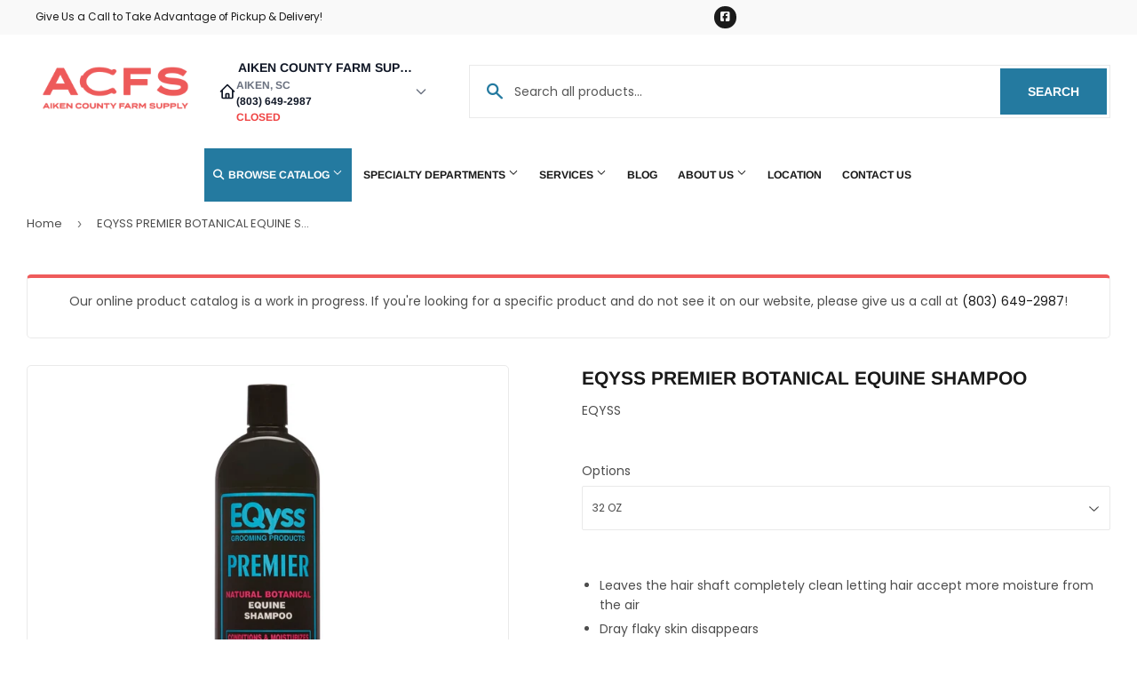

--- FILE ---
content_type: application/javascript; charset=utf-8
request_url: https://local.newmediaretailer.com/js/mighty-customer-widget.js
body_size: 5223
content:
/**
 * MightyLocal Customer Capture Widget
 * 
 * Embeddable JavaScript widget for capturing customer data on any website
 * 
 * Usage:
 * <script>
 *   window.MightyLocalConfig = {
 *     teamId: 'YOUR_TEAM_HASHID', // Required: Your unique team ID
 *     apiUrl: 'https://yourdomain.com/api', // Required: Your MightyLocal API URL
 *     trigger: 'auto', // 'auto' for auto-popup or 'manual' for button click
 *     delay: 3000, // Delay before showing popup (in milliseconds)
 *     showFrequency: 'once' // 'once', 'session', or 'always'
 *   };
 * </script>
 * <script src="https://yourdomain.com/js/mighty-customer-widget.js"></script>
 */

(function () {
    'use strict';

    // Configuration
    const config = window.MightyLocalConfig || {};
    const TEAM_ID = config.teamId;
    const API_URL = config.apiUrl || '/api';
    const TRIGGER = config.trigger || 'auto';
    const DELAY = config.delay || 3000;
    const SHOW_FREQUENCY = config.showFrequency || 'once';
    const STORAGE_KEY = 'mightylocal_widget_shown';

    if (!TEAM_ID) {
        console.error('MightyLocal Widget: teamId is required in MightyLocalConfig');
        return;
    }

    // State
    let teamData = null;
    let modalVisible = false;

    // Check if widget should be shown based on frequency setting
    function shouldShowWidget() {
        if (SHOW_FREQUENCY === 'always') {
            return true;
        }

        const lastShown = localStorage.getItem(STORAGE_KEY);

        if (SHOW_FREQUENCY === 'once' && lastShown) {
            // Check if 7 days have passed since last shown
            const daysSinceShown = (new Date() - new Date(lastShown)) / (1000 * 60 * 60 * 24);
            if (daysSinceShown < 7) {
                return false;
            }
        }

        if (SHOW_FREQUENCY === 'session' && sessionStorage.getItem(STORAGE_KEY)) {
            return false;
        }

        return true;
    }

    // Mark widget as shown
    function markWidgetShown() {
        const timestamp = new Date().toISOString();
        if (SHOW_FREQUENCY === 'once') {
            localStorage.setItem(STORAGE_KEY, timestamp);
        }
        if (SHOW_FREQUENCY === 'session') {
            sessionStorage.setItem(STORAGE_KEY, timestamp);
        }
    }

    // Fetch team configuration from API
    async function fetchTeamData() {
        try {
            const response = await fetch(`${API_URL}/widget/${TEAM_ID}/config`);
            if (!response.ok) {
                throw new Error('Failed to fetch team data');
            }
            teamData = await response.json();
            return teamData;
        } catch (error) {
            console.error('MightyLocal Widget: Error fetching team data', error);
            return null;
        }
    }

    // Submit customer data
    async function submitCustomerData(formData) {
        try {
            const response = await fetch(`${API_URL}/widget/${TEAM_ID}/customers`, {
                method: 'POST',
                headers: {
                    'Content-Type': 'application/json',
                    'Accept': 'application/json',
                },
                body: JSON.stringify(formData)
            });

            const data = await response.json();

            if (!response.ok) {
                throw new Error(data.error || 'Failed to submit data');
            }

            return { success: true, data };
        } catch (error) {
            console.error('MightyLocal Widget: Error submitting customer data', error);
            return { success: false, error: error.message };
        }
    }

    // Create modal HTML
    function createModal() {
        const colors = teamData.colors || {};
        const primaryColor = colors.primary || '#000000';
        const secondaryColor = colors.secondary || '#ffffff';
        const accentColor = colors.accent || '#0066cc';

        const modalHTML = `
            <div id="mighty-modal-overlay" role="dialog" aria-modal="true" aria-labelledby="mighty-modal-title" style="
                display: none;
                position: fixed;
                top: 0;
                left: 0;
                width: 100%;
                height: 100%;
                background: rgba(0, 0, 0, 0.7);
                z-index: 999999;
                justify-content: center;
                align-items: center;
                animation: mightyFadeIn 0.3s ease-in-out;
            ">
                <div id="mighty-modal-content" style="
                    background: white;
                    border-radius: 12px;
                    max-width: 500px;
                    width: 90%;
                    max-height: 90vh;
                    overflow-y: auto;
                    position: relative;
                    box-shadow: 0 20px 60px rgba(0, 0, 0, 0.3);
                    animation: mightySlideUp 0.3s ease-in-out;
                ">
                    <button id="mighty-modal-close" aria-label="Close dialog" style="
                        position: absolute;
                        top: 15px;
                        right: 15px;
                        background: transparent;
                        border: none;
                        font-size: 28px!important;
                        cursor: pointer;
                        color: ${primaryColor};
                        opacity: 0.6;
                        transition: opacity 0.2s;
                        line-height: 1;
                        padding: 0;
                        width: 30px;
                        height: 30px;
                        display: flex;
                        align-items: center;
                        justify-content: center;
                    ">&times;</button>

                    <div style="padding: 40px 30px;">
                        ${teamData.logo_url ? `
                            <div style="text-align: center; margin-bottom: 10px;">
                                <img src="${teamData.logo_url}" alt="${teamData.name}" style="max-width: 180px; height: auto;">
                            </div>
                        ` : `
                            <h2 style="
                                text-align: center;
                                margin: 0 0 20px 0;
                                font-size: 28px;
                                font-weight: bold;
                                color: ${primaryColor};
                                font-family: -apple-system, BlinkMacSystemFont, 'Segoe UI', Roboto, 'Helvetica Neue', Arial, sans-serif;
                            ">${teamData.name}</h2>
                        `}

                        <h3 id="mighty-modal-title" style="
                            text-align: center;
                            margin: 0 0 10px 0;
                            font-size: 22px;
                            font-weight: 600;
                            color: ${primaryColor};
                            font-family: -apple-system, BlinkMacSystemFont, 'Segoe UI', Roboto, 'Helvetica Neue', Arial, sans-serif;
                        ">${teamData.scannables && teamData.scannables.length > 0 ? teamData.scannables[0].title : 'Stay Connected!'}</h3>

                        <p style="
                            text-align: center;
                            margin: 0 0 30px 0;
                            font-size: 12px;
                            color: #666;
                            font-family: -apple-system, BlinkMacSystemFont, 'Segoe UI', Roboto, 'Helvetica Neue', Arial, sans-serif;
                        ">${teamData.scannables && teamData.scannables.length > 0
                ? `Sign up for updates from ${teamData.name} and receive a ${teamData.scannables[0].code_type.toUpperCase()} code that can be used to redeem your offer in-store!`
                : 'Join our community to stay updated'}</p>

                        <form id="mighty-customer-form">
                            <div style="margin-bottom: 15px;">
                                <label for="mighty-first-name" class="mighty-sr-only">First Name</label>
                                <input 
                                    type="text" 
                                    id="mighty-first-name" 
                                    name="first_name"
                                    placeholder="First Name"
                                    required
                                    autocomplete="given-name"
                                    style="
                                        width: 100%;
                                        padding: 14px;
                                        border: 2px solid #e0e0e0;
                                        border-radius: 6px;
                                        font-size: 15px;
                                        font-family: -apple-system, BlinkMacSystemFont, 'Segoe UI', Roboto, 'Helvetica Neue', Arial, sans-serif;
                                        box-sizing: border-box;
                                        transition: border-color 0.2s;
                                    "
                                >
                            </div>

                            <div style="margin-bottom: 15px;">
                                <label for="mighty-last-name" class="mighty-sr-only">Last Name</label>
                                <input 
                                    type="text" 
                                    id="mighty-last-name" 
                                    name="last_name"
                                    placeholder="Last Name"
                                    required
                                    autocomplete="family-name"
                                    style="
                                        width: 100%;
                                        padding: 14px;
                                        border: 2px solid #e0e0e0;
                                        border-radius: 6px;
                                        font-size: 15px;
                                        font-family: -apple-system, BlinkMacSystemFont, 'Segoe UI', Roboto, 'Helvetica Neue', Arial, sans-serif;
                                        box-sizing: border-box;
                                        transition: border-color 0.2s;
                                    "
                                >
                            </div>

                            <div style="margin-bottom: 15px;">
                                <label for="mighty-email" class="mighty-sr-only">Email Address</label>
                                <input 
                                    type="email" 
                                    id="mighty-email" 
                                    name="email"
                                    placeholder="Email Address"
                                    autocomplete="email"
                                    style="
                                        width: 100%;
                                        padding: 14px;
                                        border: 2px solid #e0e0e0;
                                        border-radius: 6px;
                                        font-size: 15px;
                                        font-family: -apple-system, BlinkMacSystemFont, 'Segoe UI', Roboto, 'Helvetica Neue', Arial, sans-serif;
                                        box-sizing: border-box;
                                        transition: border-color 0.2s;
                                    "
                                >
                            </div>

                            <div style="margin-bottom: 15px;">
                                <label for="mighty-phone" class="mighty-sr-only">Phone Number</label>
                                <input 
                                    type="tel" 
                                    id="mighty-phone" 
                                    name="phone"
                                    placeholder="Phone Number"
                                    autocomplete="tel"
                                    style="
                                        width: 100%;
                                        padding: 14px;
                                        border: 2px solid #e0e0e0;
                                        border-radius: 6px;
                                        font-size: 15px;
                                        font-family: -apple-system, BlinkMacSystemFont, 'Segoe UI', Roboto, 'Helvetica Neue', Arial, sans-serif;
                                        box-sizing: border-box;
                                        transition: border-color 0.2s;
                                    "
                                >
                            </div>

                            <div style="margin-bottom: 20px;">
                                <label for="mighty-zip-code" class="mighty-sr-only">ZIP Code</label>
                                <input 
                                    type="text" 
                                    id="mighty-zip-code" 
                                    name="zip_code"
                                    placeholder="ZIP Code"
                                    required
                                    maxlength="10"
                                    pattern="[0-9]{5}(-[0-9]{4})?"
                                    title="Please enter a valid ZIP code (e.g., 12345 or 12345-6789)"
                                    autocomplete="postal-code"
                                    style="
                                        width: 100%;
                                        padding: 14px;
                                        border: 2px solid #e0e0e0;
                                        border-radius: 6px;
                                        font-size: 15px;
                                        font-family: -apple-system, BlinkMacSystemFont, 'Segoe UI', Roboto, 'Helvetica Neue', Arial, sans-serif;
                                        box-sizing: border-box;
                                        transition: border-color 0.2s;
                                    "
                                >
                            </div>

                            <div style="margin-bottom: 25px;">
                                <label style="
                                    display: flex;
                                    align-items: flex-start;
                                    cursor: pointer;
                                    font-family: -apple-system, BlinkMacSystemFont, 'Segoe UI', Roboto, 'Helvetica Neue', Arial, sans-serif;
                                ">
                                    <input 
                                        type="checkbox" 
                                        id="mighty-opt-in" 
                                        name="opt_in"
                                        checked
                                        style="
                                            margin: 4px 10px 0 0;
                                            cursor: pointer;
                                            width: 18px;
                                            height: 18px;
                                            flex-shrink: 0;
                                        "
                                    >
                                    <span style="
                                        font-size: 13px;
                                        color: #666;
                                        line-height: 1.5;
                                    ">I'd like to receive deals, tips, and promotions</span>
                                </label>
                            </div>

                            <div id="mighty-error-message" style="
                                display: none;
                                padding: 12px;
                                margin-bottom: 15px;
                                background: #fee;
                                border: 1px solid #fcc;
                                border-radius: 6px;
                                color: #c33;
                                font-size: 14px;
                                font-family: -apple-system, BlinkMacSystemFont, 'Segoe UI', Roboto, 'Helvetica Neue', Arial, sans-serif;
                            "></div>

                            <button 
                                type="submit" 
                                id="mighty-submit-btn"
                                style="
                                    width: 100%;
                                    padding: 16px;
                                    background: ${secondaryColor};
                                    color: white;
                                    border: none;
                                    border-radius: 6px;
                                    font-size: 16px;
                                    font-weight: 600;
                                    cursor: pointer;
                                    transition: all 0.2s;
                                    font-family: -apple-system, BlinkMacSystemFont, 'Segoe UI', Roboto, 'Helvetica Neue', Arial, sans-serif;
                                "
                            >SUBMIT</button>

                            <p style="
                                text-align: center;
                                margin: 15px 0 0 0;
                                font-size: 12px;
                                color: #000000;
                                font-weight: bold;
                                font-family: -apple-system, BlinkMacSystemFont, 'Segoe UI', Roboto, 'Helvetica Neue', Arial, sans-serif;
                            ">
                                <a href="#" id="mighty-no-thanks" style="color: #000000; text-decoration: underline;">No Thanks</a>
                            </p>
                        </form>

                        <div id="mighty-success-message" style="display: none; text-align: center;">
                            <div id="mighty-success-icon" style="
                                font-size: 48px;
                                margin-bottom: 15px;
                            ">✓</div>
                            <h3 id="mighty-success-title" style="
                                margin: 0 0 10px 0;
                                font-size: 22px;
                                font-weight: 600;
                                color: ${primaryColor};
                                font-family: -apple-system, BlinkMacSystemFont, 'Segoe UI', Roboto, 'Helvetica Neue', Arial, sans-serif;
                            ">Thank You!</h3>
                            <p id="mighty-success-text" style="
                                font-size: 15px;
                                color: #666;
                                margin: 0 0 20px 0;
                                line-height: 1.5;
                                font-family: -apple-system, BlinkMacSystemFont, 'Segoe UI', Roboto, 'Helvetica Neue', Arial, sans-serif;
                            ">Your information has been saved successfully!</p>
                            <button id="mighty-success-close" style="
                                background: ${secondaryColor};
                                color: white;
                                border: none;
                                padding: 10px 24px;
                                border-radius: 6px;
                                font-size: 14px;
                                font-weight: 600;
                                cursor: pointer;
                                font-family: -apple-system, BlinkMacSystemFont, 'Segoe UI', Roboto, 'Helvetica Neue', Arial, sans-serif;
                                transition: opacity 0.2s;
                            " onmouseover="this.style.opacity='0.9'" onmouseout="this.style.opacity='1'">
                                Close
                            </button>
                        </div>
                    </div>
                </div>
            </div>
        `;

        // Add animations and accessibility styles
        const style = document.createElement('style');
        style.textContent = `
            @keyframes mightyFadeIn {
                from { opacity: 0; }
                to { opacity: 1; }
            }
            @keyframes mightySlideUp {
                from { 
                    transform: translateY(30px);
                    opacity: 0;
                }
                to { 
                    transform: translateY(0);
                    opacity: 1;
                }
            }
            #mighty-modal-close:hover {
                opacity: 1 !important;
            }
            #mighty-submit-btn:hover {
                opacity: 0.9;
                transform: translateY(-1px);
                box-shadow: 0 4px 12px rgba(0, 0, 0, 0.15);
            }
            #mighty-customer-form input:focus {
                border-color: ${colors.accent || '#0066cc'} !important;
                outline: none;
            }
            /* Screen reader only - visually hidden but accessible */
            .mighty-sr-only {
                position: absolute;
                width: 1px;
                height: 1px;
                padding: 0;
                margin: -1px;
                overflow: hidden;
                clip: rect(0, 0, 0, 0);
                white-space: nowrap;
                border: 0;
            }
        `;
        document.head.appendChild(style);

        // Insert modal into DOM
        document.body.insertAdjacentHTML('beforeend', modalHTML);

        // Attach event listeners
        attachEventListeners();
    }

    // Attach event listeners to modal elements
    function attachEventListeners() {
        const overlay = document.getElementById('mighty-modal-overlay');
        const closeBtn = document.getElementById('mighty-modal-close');
        const noThanks = document.getElementById('mighty-no-thanks');
        const form = document.getElementById('mighty-customer-form');

        // Close modal
        const closeModal = () => {
            overlay.style.display = 'none';
            modalVisible = false;
            // Mark as shown to prevent showing again during this session/period
            markWidgetShown();
        };

        closeBtn.addEventListener('click', closeModal);
        noThanks.addEventListener('click', (e) => {
            e.preventDefault();
            closeModal();
        });

        // Close on overlay click (but not content click)
        overlay.addEventListener('click', (e) => {
            if (e.target === overlay) {
                closeModal();
            }
        });

        // Close on escape key
        document.addEventListener('keydown', (e) => {
            if (e.key === 'Escape' && modalVisible) {
                closeModal();
            }
        });

        // Track if form has been submitted successfully
        let hasSubmitted = false;

        // Form submission
        form.addEventListener('submit', async (e) => {
            e.preventDefault();

            // Prevent resubmission
            if (hasSubmitted) {
                return;
            }

            const errorDiv = document.getElementById('mighty-error-message');
            const submitBtn = document.getElementById('mighty-submit-btn');
            const formDiv = document.getElementById('mighty-customer-form');
            const successDiv = document.getElementById('mighty-success-message');

            // Get form data
            const formData = {
                first_name: document.getElementById('mighty-first-name').value.trim(),
                last_name: document.getElementById('mighty-last-name').value.trim(),
                email: document.getElementById('mighty-email').value.trim(),
                phone: document.getElementById('mighty-phone').value.trim(),
                zip_code: document.getElementById('mighty-zip-code').value.trim(),
                opt_in: document.getElementById('mighty-opt-in').checked
            };

            // Validate at least email or phone
            if (!formData.email && !formData.phone) {
                errorDiv.textContent = 'Please provide either an email address or phone number.';
                errorDiv.style.display = 'block';
                return;
            }

            // Validate ZIP code format (5 digits or 5+4 format)
            if (formData.zip_code && !/^\d{5}(-\d{4})?$/.test(formData.zip_code)) {
                errorDiv.textContent = 'Please enter a valid ZIP code (e.g., 12345 or 12345-6789).';
                errorDiv.style.display = 'block';
                return;
            }

            // Hide error
            errorDiv.style.display = 'none';

            // Disable submit button
            submitBtn.disabled = true;
            submitBtn.textContent = 'Submitting...';

            // Submit data
            const result = await submitCustomerData(formData);

            if (result.success) {
                // Mark as submitted to prevent resubmission
                hasSubmitted = true;

                // Get success message elements
                const successIcon = document.getElementById('mighty-success-icon');
                const successTitle = document.getElementById('mighty-success-title');
                const successText = document.getElementById('mighty-success-text');

                // Check if this was an existing customer update
                if (result.data && result.data.already_registered) {
                    // Show info icon for existing customer (circled i)
                    successIcon.innerHTML = `
                        <svg width="48" height="48" viewBox="0 0 24 24" fill="none" xmlns="http://www.w3.org/2000/svg">
                            <circle cx="12" cy="12" r="10" fill="#2196F3"/>
                            <path d="M11 11H13V17H11V11Z" fill="white"/>
                            <circle cx="12" cy="8" r="1" fill="white"/>
                        </svg>
                    `;
                    successIcon.style.color = '#2196F3'; // Blue for info
                    successTitle.textContent = 'Already Registered!';
                    successText.textContent = result.data.message || "You're already on our list! We've updated your information.";
                } else {
                    // Show checkmark for new customer
                    successIcon.innerHTML = '✓';
                    successIcon.style.color = '#4CAF50'; // Green for success
                    successTitle.textContent = 'Thank You!';
                    successText.textContent = result.data && result.data.message ? result.data.message : 'Your information has been saved successfully!';
                }

                formDiv.style.display = 'none';
                successDiv.style.display = 'block';

                // Mark as shown
                markWidgetShown();

                // Add close button handler
                document.getElementById('mighty-success-close').addEventListener('click', closeModal);

                // Optional: Auto-close after 5 seconds (extended from 3)
                // setTimeout(closeModal, 5000);
            } else {
                // Show error
                errorDiv.textContent = result.error || 'Something went wrong. Please try again.';
                errorDiv.style.display = 'block';

                // Re-enable submit button
                submitBtn.disabled = false;
                submitBtn.textContent = 'Submit';
            }
        });
    }

    // Show modal
    function showModal() {
        if (!shouldShowWidget()) {
            return;
        }

        const overlay = document.getElementById('mighty-modal-overlay');
        if (overlay) {
            overlay.style.display = 'flex';
            modalVisible = true;
        }
    }

    // Initialize widget
    async function init() {
        // Fetch team data
        await fetchTeamData();

        if (!teamData) {
            console.error('MightyLocal Widget: Could not load team data');
            return;
        }

        // Create modal
        createModal();

        // Trigger modal based on configuration
        if (TRIGGER === 'auto') {
            setTimeout(showModal, DELAY);
        } else if (TRIGGER === 'manual') {
            // Expose function to manually trigger modal
            window.MightyLocalWidget = {
                show: showModal
            };
        }
    }

    // Initialize when DOM is ready
    if (document.readyState === 'loading') {
        document.addEventListener('DOMContentLoaded', init);
    } else {
        init();
    }
})();

